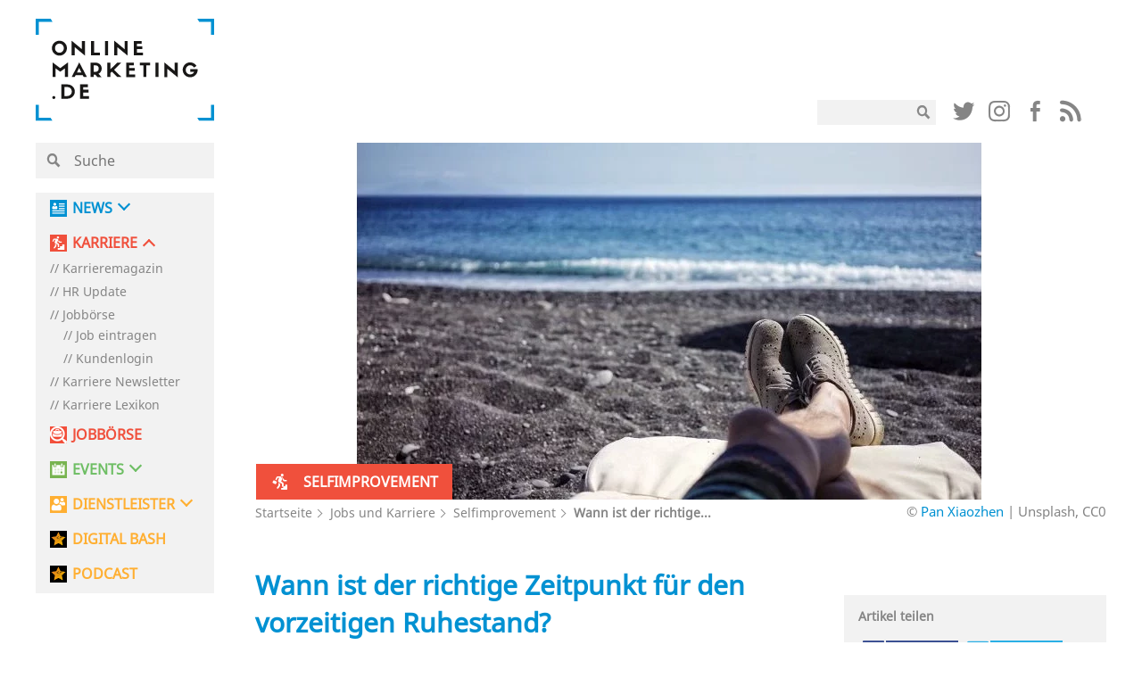

--- FILE ---
content_type: text/css
request_url: https://onlinemarketing.de/wp-content/themes/om2019/style.css
body_size: -199
content:
/*
 * Theme Name: OM2019
 * Description: OM2019
 * Author: info@onlinemarketing.de
*/
